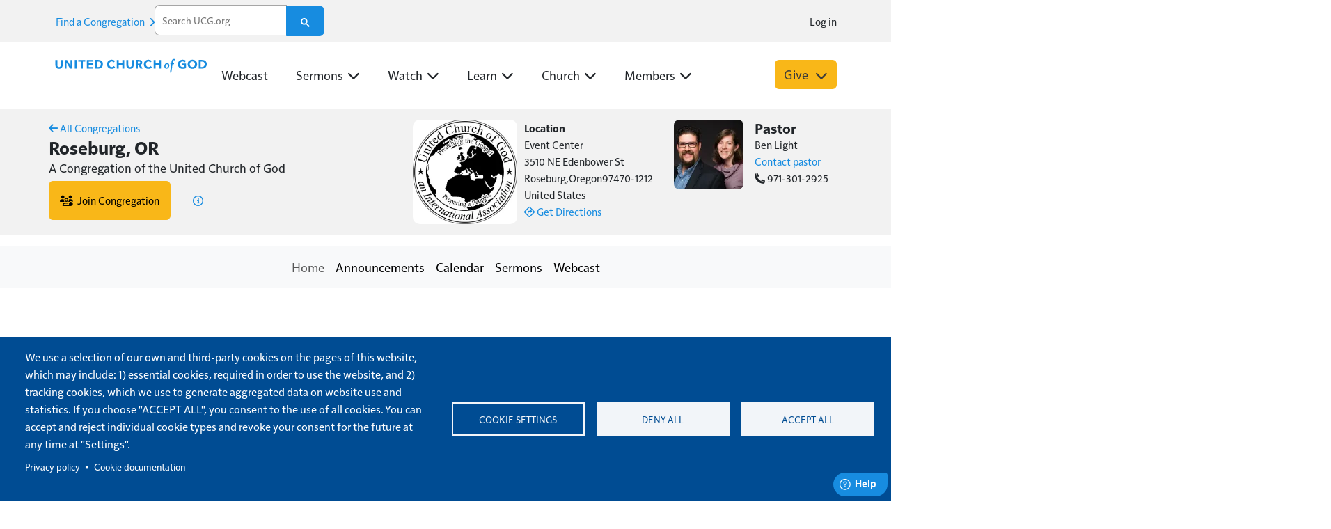

--- FILE ---
content_type: text/html; charset=UTF-8
request_url: https://www.ucg.org/congregations/roseburg-or
body_size: 19519
content:

<!DOCTYPE html>
<html lang="en" dir="ltr" prefix="content: http://purl.org/rss/1.0/modules/content/  dc: http://purl.org/dc/terms/  foaf: http://xmlns.com/foaf/0.1/  og: http://ogp.me/ns#  rdfs: http://www.w3.org/2000/01/rdf-schema#  schema: http://schema.org/  sioc: http://rdfs.org/sioc/ns#  sioct: http://rdfs.org/sioc/types#  skos: http://www.w3.org/2004/02/skos/core#  xsd: http://www.w3.org/2001/XMLSchema# " class="h-100" data-bs-theme="default" lang="en">
  <head>
    <meta charset="utf-8" />
<link href="/libraries/civicrm/core/css/crm-i.css?r=BdklXen_US" rel="stylesheet" />
<meta name="description" content="Welcome to Roseburg, OR! The Roseburg congregation is no longer meeting regularly beginning May 1st, 2024. Please reach out to Pastor, Benjamin Light if you are traveling through the area, or are interested in connecting with members locally." />
<link rel="canonical" href="https://www.ucg.org/congregations/roseburg-or" />
<link rel="image_src" href="" />
<meta property="og:site_name" content="United Church of God" />
<meta property="og:url" content="https://www.ucg.org/congregations/roseburg-or" />
<meta property="og:title" content="Roseburg, OR | United Church of God" />
<meta property="og:description" content="Welcome to Roseburg, OR! The Roseburg congregation is no longer meeting regularly beginning May 1st, 2024. Please reach out to Pastor, Benjamin Light if you are traveling through the area, or are interested in connecting with members locally." />
<meta property="og:image" content="https://www.ucg.org/sites/default/files/public/styles/open_graph/public/image/congregation/roseburg-or-1491328752.jpg.jpeg?h=01adbfa5&amp;itok=qjT5sNHq" />
<meta property="og:image:type" content="image/jpeg" />
<meta property="og:image:width" content="1200" />
<meta property="og:image:height" content="630" />
<meta property="fb:app_id" content="149720061726778" />
<meta name="audience" content="all" />
<meta name="doc_status" content="published" />
<meta name="thumbnail" content="https://www.ucg.org/sites/default/files/public/styles/open_graph/public/image/congregation/roseburg-or-1491328752.jpg.jpeg?h=01adbfa5&amp;itok=qjT5sNHq" />
<meta name="Generator" content="Drupal 11 (https://www.drupal.org); Commerce 3" />
<meta name="MobileOptimized" content="width" />
<meta name="HandheldFriendly" content="true" />
<meta name="viewport" content="width=device-width, initial-scale=1.0" />
<script async defer src="https://cloud.umami.is/script.js" data-website-id="e470d97a-4abd-4b83-b63c-cc0097b0a82c" data-domains="www.ucg.org,edunie.ucg.org,portugues.ucg.org,espanol.ucg.org"></script>
<script async="" src="https://cse.google.com/cse.js?cx=001118821861646546090:nxn4v9oum7a"></script>
<link rel="icon" href="/themes/custom/bot_custom5/images/globe-gold.png" type="image/png" />
<link rel="alternate" hreflang="en" href="https://www.ucg.org/congregations/roseburg-or" />

        <title>Roseburg, OR | United Church of God</title>
        <link rel="stylesheet" href="https://use.typekit.net/gso2nll.css">
        
    <link rel="stylesheet" media="all" href="/sites/default/files/public/css/css_HOLqWR_rfvCC5zyrrMAq4kxmuiBILrWpfL_YCXazlcE.css?delta=0&amp;language=en&amp;theme=bot_custom5&amp;include=[base64]" />
<link rel="stylesheet" media="all" href="/sites/default/files/public/css/css_63W2tyxRUHla5N5dhHxUUBqy76nQIrAU_qjssfl-c3I.css?delta=1&amp;language=en&amp;theme=bot_custom5&amp;include=[base64]" />
<link rel="stylesheet" media="all" href="/sites/default/files/public/css/css_weTdK2FvzEJ3KbL6lRBaU_0z6ZiZXSHiHr23Rgvl9_c.css?delta=2&amp;language=en&amp;theme=bot_custom5&amp;include=[base64]" />

    <script type="application/json" data-drupal-selector="drupal-settings-json">{"path":{"baseUrl":"\/","pathPrefix":"","currentPath":"group\/18581","currentPathIsAdmin":false,"isFront":false,"currentLanguage":"en"},"pluralDelimiter":"\u0003","suppressDeprecationErrors":true,"ajaxPageState":{"libraries":"[base64]","theme":"bot_custom5","theme_token":null},"ajaxTrustedUrl":{"\/site-search":true},"gtag":{"tagId":"G-VCS617110R","consentMode":false,"otherIds":[],"events":[],"additionalConfigInfo":[]},"gtm":{"tagId":null,"settings":{"data_layer":"dataLayer","include_classes":false,"allowlist_classes":"","blocklist_classes":"","include_environment":false,"environment_id":"","environment_token":""},"tagIds":["GTM-WP7DTV8Q"]},"webform":{"dialog":{"options":{"narrow":{"title":"Narrow","width":600},"normal":{"title":"Normal","width":800},"wide":{"title":"Wide","width":1000}},"entity_type":"group","entity_id":"18581"}},"collapsiblock":{"active_pages":false,"slide_speed":200,"cookie_lifetime":null,"switcher_enabled":null,"switcher_class":null},"cookies":{"cookiesjsr":{"config":{"cookie":{"name":"cookiesjsr","expires":31536000000,"domain":"","sameSite":"Lax","secure":false},"library":{"libBasePath":"https:\/\/cdn.jsdelivr.net\/gh\/jfeltkamp\/cookiesjsr@1\/dist","libPath":"https:\/\/cdn.jsdelivr.net\/gh\/jfeltkamp\/cookiesjsr@1\/dist\/cookiesjsr.min.js","scrollLimit":0},"callback":{"method":"post","url":"\/cookies\/consent\/callback.json","headers":[]},"interface":{"openSettingsHash":"#edit-cookie-settings","showDenyAll":true,"denyAllOnLayerClose":false,"settingsAsLink":false,"availableLangs":["en","es","fr","pt-pt","de"],"defaultLang":"en","groupConsent":false,"cookieDocs":true}},"services":{"functional":{"id":"functional","services":[{"key":"functional","type":"functional","name":"Required functional","info":{"value":"\u003Ctable\u003E\r\n\t\u003Cthead\u003E\r\n\t\t\u003Ctr\u003E\r\n\t\t\t\u003Cth width=\u002215%\u0022\u003ECookie name\u003C\/th\u003E\r\n\t\t\t\u003Cth width=\u002215%\u0022\u003EDefault expiration time\u003C\/th\u003E\r\n\t\t\t\u003Cth\u003EDescription\u003C\/th\u003E\r\n\t\t\u003C\/tr\u003E\r\n\t\u003C\/thead\u003E\r\n\t\u003Ctbody\u003E\r\n\t\t\u003Ctr\u003E\r\n\t\t\t\u003Ctd\u003E\u003Ccode dir=\u0022ltr\u0022 translate=\u0022no\u0022\u003ESSESS\u0026lt;ID\u0026gt;\u003C\/code\u003E\u003C\/td\u003E\r\n\t\t\t\u003Ctd\u003E1 month\u003C\/td\u003E\r\n\t\t\t\u003Ctd\u003EIf you are logged in to this website, a session cookie is required to identify and connect your browser to your user account in the server backend of this website.\u003C\/td\u003E\r\n\t\t\u003C\/tr\u003E\r\n\t\t\u003Ctr\u003E\r\n\t\t\t\u003Ctd\u003E\u003Ccode dir=\u0022ltr\u0022 translate=\u0022no\u0022\u003Ecookiesjsr\u003C\/code\u003E\u003C\/td\u003E\r\n\t\t\t\u003Ctd\u003E1 year\u003C\/td\u003E\r\n\t\t\t\u003Ctd\u003EWhen you visited this website for the first time, you were asked for your permission to use several services (including those from third parties) that require data to be saved in your browser (cookies, local storage). Your decisions about each service (allow, deny) are stored in this cookie and are reused each time you visit this website.\u003C\/td\u003E\r\n\t\t\u003C\/tr\u003E\r\n\t\u003C\/tbody\u003E\r\n\u003C\/table\u003E\r\n","format":"full_html"},"uri":"","needConsent":false}],"weight":1},"tracking":{"id":"tracking","services":[{"key":"gtag","type":"tracking","name":"Google Tag Manager","info":{"value":"","format":"full_html"},"uri":"https:\/\/tagmanager.google.com\/","needConsent":true}],"weight":10}},"translation":{"_core":{"default_config_hash":"S5qrJju_o31uC1fwXosZ8Nlja2Wps6Gn0mMCAebY1Zw"},"langcode":"en","bannerText":"We use a selection of our own and third-party cookies on the pages of this website, which may include: 1) essential cookies, required in order to use the website, and 2) tracking cookies, which we use to generate aggregated data on website use and statistics. If you choose \u0022ACCEPT ALL\u0022, you consent to the use of all cookies. You can accept and reject individual cookie types and revoke your consent for the future at any time at \u0022Settings\u0022.","privacyPolicy":"Privacy policy","privacyUri":"\/privacy-policy","imprint":"Imprint","imprintUri":"","cookieDocs":"Cookie documentation","cookieDocsUri":"\/cookies\/documentation","officialWebsite":"Official website","denyAll":"Deny all","alwaysActive":"Always active","settings":"Cookie settings","acceptAll":"Accept all","requiredCookies":"Required cookies","cookieSettings":"Cookie settings","close":"Close","readMore":"Read more","allowed":"Allowed","denied":"Denied","settingsAllServices":"","saveSettings":"Save","default_langcode":"en","disclaimerText":"All cookie information is subject to change by the service providers. We update this information regularly.","disclaimerTextPosition":"above","processorDetailsLabel":"Processor Company Details","processorLabel":"Company","processorWebsiteUrlLabel":"Company Website","processorPrivacyPolicyUrlLabel":"Company Privacy Policy","processorCookiePolicyUrlLabel":"Company Cookie Policy","processorContactLabel":"Data Protection Contact Details","placeholderAcceptAllText":"Accept All Cookies","functional":{"title":"Functional","details":"Cookies are small text files that are placed by your browser on your device in order to store certain information. Using the information that is stored and returned, a website can recognize that you have previously accessed and visited it using the browser on your end device. We use this information to arrange and display the website optimally in accordance with your preferences. Within this process, only the cookie itself is identified on your device. Personal data is only stored following your express consent or where this is absolutely necessary to enable use the service provided by us and accessed by you."},"tracking":{"title":"Tracking cookies","details":"Tracking cookies are used to collect information about your activity on our website pages."}}},"cookiesTexts":{"_core":{"default_config_hash":"S5qrJju_o31uC1fwXosZ8Nlja2Wps6Gn0mMCAebY1Zw"},"langcode":"en","bannerText":"We use a selection of our own and third-party cookies on the pages of this website, which may include: 1) essential cookies, required in order to use the website, and 2) tracking cookies, which we use to generate aggregated data on website use and statistics. If you choose \u0022ACCEPT ALL\u0022, you consent to the use of all cookies. You can accept and reject individual cookie types and revoke your consent for the future at any time at \u0022Settings\u0022.","privacyPolicy":"Privacy policy","privacyUri":"\/node\/2000271","imprint":"Imprint","imprintUri":"","cookieDocs":"Cookie documentation","cookieDocsUri":"\/cookies\/documentation","officialWebsite":"Official website","denyAll":"Deny all","alwaysActive":"Always active","settings":"Cookie settings","acceptAll":"Accept all","requiredCookies":"Required cookies","cookieSettings":"Cookie settings","close":"Close","readMore":"Read more","allowed":"Allowed","denied":"Denied","settingsAllServices":"","saveSettings":"Save","default_langcode":"en","disclaimerText":"All cookie information is subject to change by the service providers. We update this information regularly.","disclaimerTextPosition":"above","processorDetailsLabel":"Processor Company Details","processorLabel":"Company","processorWebsiteUrlLabel":"Company Website","processorPrivacyPolicyUrlLabel":"Company Privacy Policy","processorCookiePolicyUrlLabel":"Company Cookie Policy","processorContactLabel":"Data Protection Contact Details","placeholderAcceptAllText":"Accept All Cookies"},"services":{"functional":{"uuid":"b428be3c-74b7-4bf6-b69d-67024c45a8c7","langcode":"en","status":true,"dependencies":[],"_core":{"default_config_hash":"SQkYKY9U6xYDPAOC32rgkrIzkd688kRsm9g25mWdcvM"},"id":"functional","label":"Required functional","group":"functional","info":{"value":"\u003Ctable\u003E\r\n\t\u003Cthead\u003E\r\n\t\t\u003Ctr\u003E\r\n\t\t\t\u003Cth width=\u002215%\u0022\u003ECookie name\u003C\/th\u003E\r\n\t\t\t\u003Cth width=\u002215%\u0022\u003EDefault expiration time\u003C\/th\u003E\r\n\t\t\t\u003Cth\u003EDescription\u003C\/th\u003E\r\n\t\t\u003C\/tr\u003E\r\n\t\u003C\/thead\u003E\r\n\t\u003Ctbody\u003E\r\n\t\t\u003Ctr\u003E\r\n\t\t\t\u003Ctd\u003E\u003Ccode dir=\u0022ltr\u0022 translate=\u0022no\u0022\u003ESSESS\u0026lt;ID\u0026gt;\u003C\/code\u003E\u003C\/td\u003E\r\n\t\t\t\u003Ctd\u003E1 month\u003C\/td\u003E\r\n\t\t\t\u003Ctd\u003EIf you are logged in to this website, a session cookie is required to identify and connect your browser to your user account in the server backend of this website.\u003C\/td\u003E\r\n\t\t\u003C\/tr\u003E\r\n\t\t\u003Ctr\u003E\r\n\t\t\t\u003Ctd\u003E\u003Ccode dir=\u0022ltr\u0022 translate=\u0022no\u0022\u003Ecookiesjsr\u003C\/code\u003E\u003C\/td\u003E\r\n\t\t\t\u003Ctd\u003E1 year\u003C\/td\u003E\r\n\t\t\t\u003Ctd\u003EWhen you visited this website for the first time, you were asked for your permission to use several services (including those from third parties) that require data to be saved in your browser (cookies, local storage). Your decisions about each service (allow, deny) are stored in this cookie and are reused each time you visit this website.\u003C\/td\u003E\r\n\t\t\u003C\/tr\u003E\r\n\t\u003C\/tbody\u003E\r\n\u003C\/table\u003E\r\n","format":"full_html"},"consentRequired":false,"purpose":"Essential functional cookies to provide general functionality","processor":"","processorContact":"","processorUrl":"","processorPrivacyPolicyUrl":"","processorCookiePolicyUrl":"","placeholderMainText":"This content is blocked because required functional cookies have not been accepted.","placeholderAcceptText":"Only accept required functional cookies."},"gtag":{"uuid":"d95ea4bd-e398-43af-9881-2e663f4fc70b","langcode":"en","status":true,"dependencies":{"enforced":{"module":["cookies_gtag"]}},"_core":{"default_config_hash":"7HPZmYzvSh88UPC5m1t6aIhga2PFF3rTbm4CPqrEJ1I"},"id":"gtag","label":"Google Tag Manager","group":"tracking","info":{"value":"","format":"full_html"},"consentRequired":true,"purpose":"","processor":"","processorContact":"","processorUrl":"https:\/\/tagmanager.google.com\/","processorPrivacyPolicyUrl":"https:\/\/policies.google.com\/privacy","processorCookiePolicyUrl":"","placeholderMainText":"This content is blocked because Google Tag Manager cookies have not been accepted.","placeholderAcceptText":"Only accept Google Tag Manager cookies."}},"groups":{"functional":{"uuid":"4d819a33-1f8d-4003-a107-d92e4b14d851","langcode":"en","status":true,"dependencies":[],"_core":{"default_config_hash":"aHm4Q63Ge97tcktTa_qmUqJMir45iyGY2lEvvqPW68g"},"id":"functional","label":"Functional","weight":1,"title":"Functional","details":"Cookies are small text files that are placed by your browser on your device in order to store certain information. Using the information that is stored and returned, a website can recognize that you have previously accessed and visited it using the browser on your end device. We use this information to arrange and display the website optimally in accordance with your preferences. Within this process, only the cookie itself is identified on your device. Personal data is only stored following your express consent or where this is absolutely necessary to enable use the service provided by us and accessed by you."},"marketing":{"uuid":"b4530e36-4ae5-43f4-8be2-402a37166ed4","langcode":"en","status":true,"dependencies":[],"_core":{"default_config_hash":"JkP6try0AxX_f4RpFEletep5NHSlVB1BbGw0snW4MO8"},"id":"marketing","label":"Marketing","weight":20,"title":"Marketing","details":"Customer communication and marketing tools."},"performance":{"uuid":"ac2937ab-2e96-44cc-884d-4c26613a730b","langcode":"en","status":true,"dependencies":[],"_core":{"default_config_hash":"Jv3uIJviBj7D282Qu1ZpEQwuOEb3lCcDvx-XVHeOJpw"},"id":"performance","label":"Performance","weight":30,"title":"Performance Cookies","details":"Performance cookies collect aggregated information about how our website is used. The purpose of this is to improve its attractiveness, content and functionality. These cookies help us to determine whether, how often and for how long particular sub-pages of our website are accessed and which content users are particularly interested in. Search terms, country, region and (where applicable) the city from which the website is accessed are also recorded, as is the proportion of mobile devices that are used to access the website. We use this information to compile statistical reports that help us tailor the content of our website to your needs and optimize our offer."},"social":{"uuid":"67fb239e-c8b9-4703-9ad2-4eed1ba7160c","langcode":"en","status":true,"dependencies":[],"_core":{"default_config_hash":"w9uS0Ktbh58ffWxW1ue_MKgB_he6iZPMx2Pc6tN4K4o"},"id":"social","label":"Social Plugins","weight":20,"title":"Social Plugins","details":"Social media widgets provide additional content originally published on third party platforms."},"tracking":{"uuid":"87162a0f-8a58-484e-8adb-fe2954779810","langcode":"en","status":true,"dependencies":[],"_core":{"default_config_hash":"_gYDe3qoEc6L5uYR6zhu5V-3ARLlyis9gl1diq7Tnf4"},"id":"tracking","label":"Tracking","weight":10,"title":"Tracking cookies","details":"Tracking cookies are used to collect information about your activity on our website pages."},"video":{"uuid":"fe69718d-2e35-44ac-971a-1c4660682621","langcode":"en","status":true,"dependencies":[],"_core":{"default_config_hash":"w1WnCmP2Xfgx24xbx5u9T27XLF_ZFw5R0MlO-eDDPpQ"},"id":"video","label":"Videos","weight":40,"title":"Video","details":"Video sharing services help to add rich media on the site and increase its visibility."}}},"field_group":{"html_element":{"mode":"address","context":"view","settings":{"classes":"zipzip d-flex","show_empty_fields":false,"id":"","element":"div","show_label":false,"label_element":"h3","label_element_classes":"","attributes":"","effect":"none","speed":"fast"}}},"ckeditor5Premium":{"isMediaInstalled":true},"user":{"uid":0,"permissionsHash":"eec4fe4b9d9514d21af3a8803395323b71c21e560cfd8d7e89402998eabd1bd8"}}</script>
<script src="/sites/default/files/public/js/js_nM30TTqf6-GEkhhQC8eBJuKpUm4RDzsiMuaSidPDQwk.js?scope=header&amp;delta=0&amp;language=en&amp;theme=bot_custom5&amp;include=[base64]"></script>
<script src="/modules/contrib/cookies/js/cookiesjsr.conf.js?v=11.3.1" defer></script>
<script src="https://kit.fontawesome.com/d8743e46ce.js" defer crossorigin="anonymous" data-search-pseudo-elements></script>
<script src="https://use.fontawesome.com/releases/v5.13.1/js/v4-shims.js" defer crossorigin="anonymous" data-search-pseudo-elements></script>
<script src="/modules/contrib/google_tag/js/gtag.js?t9mrrc" type="text/plain" id="cookies_gtag_gtag" data-cookieconsent="gtag"></script>
<script src="/modules/contrib/google_tag/js/gtm.js?t9mrrc" type="text/plain" id="cookies_gtag_gtm" data-cookieconsent="gtag"></script>

  </head>
  <body class="hide-breadcrumb is-ultimenu-canvas is-ultimenu-canvas--hover path-congregations path-roseburg-or path-group ultimenu_no using_cse   d-flex flex-column">
        <a href="#main-content" class="visually-hidden focusable skip-link">
      Skip to main content
    </a>
    <noscript><iframe src="https://www.googletagmanager.com/ns.html?id=GTM-WP7DTV8Q"
                  height="0" width="0" style="display:none;visibility:hidden"></iframe></noscript>

      <div class="dialog-off-canvas-main-canvas d-flex flex-column h-100" data-off-canvas-main-canvas>
    
    <aside class="site-alert">
        <div class="region region-site-alert">
    <div class="views-element-container alert-message-block block block-views block-views-blockalert-messages-site-alert-block" id="block-views-block-alert-messages-site-alert-block">
  
    
      <div data-block="site_alert"><div class="view view-alert-messages view-id-alert_messages view-display-id-site_alert_block js-view-dom-id-88ef11ac9c3a9d541f01e3300311ee409d1542cf7b2001cdbe0c33efb83159fb">
  
    
      
  
          </div>
</div>

  </div>

  </div>

    </aside>
  <header class="above-header">
      <section class="header-top above-header-bar">
      <div class="container-lg px-0">
          <div class="region region-header">
    <div id="block-findacongregation" class="block block-block-content block-block-contentd81fd1b7-f166-495e-870d-5f8eadcd996d">
  
    
      
            <div class="clearfix text-formatted field field--name-body field--type-text-with-summary field--label-hidden field__item"><p><a class="congregation-block-group" href="/congregations">Find a Congregation <i class="fa fa-chevron-right"></i></a></p></div>
      
  </div>
<div class="views-exposed-form bef-exposed-form header-search-bar block block-views block-views-exposed-filter-blocksite-search-page-1" data-drupal-selector="views-exposed-form-site-search-page-1" id="block-exposedformsite-searchpage-1-3">
  
    
      <form data-block="header" action="/site-search" method="get" id="views-exposed-form-site-search-page-1" accept-charset="UTF-8">
  <div class="form--inline clearfix">
  <div class="js-form-item form-item js-form-type-textfield form-type-textfield js-form-item-query form-item-query">
      
        
  <input placeholder="Start your search" data-drupal-selector="edit-query" type="text" id="edit-query" name="query" value="" size="30" maxlength="128" class="form-text form-control" />


        </div>
<div data-drupal-selector="edit-actions" class="form-actions js-form-wrapper form-wrapper" id="edit-actions">
    <input data-drupal-selector="edit-submit-site-search" type="submit" id="edit-submit-site-search" value="Apply" class="button js-form-submit form-submit btn btn-primary" />


    <input data-drupal-selector="edit-reset-site-search" type="submit" id="edit-reset-site-search" name="reset" value="Reset" class="button js-form-submit form-submit btn btn-primary" />

</div>

</div>

</form>

  </div>
<div id="block-bot-custom5-googleprogrammablesearch-3" class="block block-google-cse">
  
    
      <div class="gcse-searchbox-only" data-resultsurl="/search/query" data-queryparametername="keys"></div>
  </div>
<div id="block-portalrightanonymous" class="anon-right block block-blockgroup block-block-groupportal-right-anonymous">
  
    
      <div id="block-cart" class="header-cart block block-commerce-cart">
  
    
      
  </div>
<nav aria-labelledby="block-bot-custom5-account-menu-menu" id="block-bot-custom5-account-menu" class="block block-menu navigation menu--account">
            
  <h5 class="visually-hidden" id="block-bot-custom5-account-menu-menu">Menu du compte de l&#039;utilisateur</h5>
  

        
        <ul data-block="portal_right_anonymous" class="nav navbar-nav">
            <li class="nav-item">
      <a href="/give" class="donate-link nav-link" data-drupal-link-system-path="node/2000234"><i class="fa fa-hand-holding-dollar" aria-hidden="true"></i> <span class="link-text">Donate</span></a>
          </li>
          <li class="nav-item">
      <a href="/user/login?current=/congregations/roseburg-or&amp;destination=/congregations/roseburg-or" class="nav-link" data-drupal-link-system-path="user/login" data-destination-added>Log in</a>
          </li>
  </ul>
  


  </nav>

  </div>

  </div>

      </div>
      
    </section>
    </header>
<header class="container-fluid mainheader header">
  <div class="header-inner header">
    <section class="header-area">
      <div class="container-lg px-0 header-area-inner">
              <div class="main-branding">
            <div class="region region-main-branding">
    <div id="block-bot-custom5-mainlogoen" class="block block-block-content block-block-content517bd465-6828-49ae-be9c-f5ab5e3e5289">
  
    
      
            <div class="clearfix text-formatted field field--name-body field--type-text-with-summary field--label-hidden field__item"><div class="navbar-brand d-flex align-items-center">

    <a href="/" title="Home" rel="home" class="site-logo d-block">
    
<svg id="Layer_2" style="height: 30px" xmlns="http://www.w3.org/2000/svg" viewBox="0 0 288.93 39.39"><defs><style>.cls-1{fill:#178ce0;}</style></defs><g id="Guides"><g id="Avenir"><path class="cls-1" d="M15.75,19.53c0,1.04-.18,1.96-.54,2.77s-.85,1.49-1.47,2.04c-.62.55-1.35.97-2.18,1.26-.83.29-1.72.44-2.65.44s-1.83-.15-2.66-.44c-.83-.29-1.56-.71-2.17-1.26-.62-.55-1.11-1.23-1.46-2.04-.35-.81-.52-1.74-.52-2.77v-10.17h3.66v9.9c0,1,.26,1.83.77,2.49.51.66,1.31.99,2.39.99s1.88-.33,2.4-.99c.52-.66.78-1.49.78-2.49v-9.9h3.66v10.17Z"/><path class="cls-1" d="M19.62,9.36h4.44l6.45,11.22h.06v-11.22h3.51v16.26h-4.44l-6.45-11.25h-.06v11.25h-3.51V9.36Z"/><path class="cls-1" d="M38.64,9.36h3.66v16.26h-3.66V9.36Z"/><path class="cls-1" d="M50.04,12.45h-4.74v-3.09h13.14v3.09h-4.74v13.17h-3.66v-13.17Z"/><path class="cls-1" d="M61.44,9.39h11.22v3h-7.56v3.42h7.17v2.88h-7.17v3.81h7.95v3.12h-11.61V9.39Z"/><path class="cls-1" d="M76.68,9.33h6.15c1.14,0,2.24.14,3.31.42,1.07.28,2.02.74,2.86,1.37.84.63,1.51,1.46,2.01,2.49.5,1.03.75,2.31.75,3.83,0,1.42-.26,2.64-.78,3.67s-1.2,1.87-2.04,2.54c-.84.67-1.81,1.17-2.9,1.49-1.09.32-2.2.48-3.34.48h-6.03V9.33ZM82.26,22.62c.7,0,1.38-.08,2.06-.24.67-.16,1.26-.44,1.79-.83.52-.39.93-.92,1.24-1.58s.47-1.49.47-2.5c0-1.06-.16-1.93-.47-2.6s-.72-1.19-1.23-1.56c-.51-.37-1.1-.63-1.77-.77s-1.36-.21-2.08-.21h-1.92v10.29h1.92Z"/><path class="cls-1" d="M111.78,13.95c-.4-.56-.9-.99-1.48-1.29-.59-.3-1.25-.45-1.96-.45s-1.38.12-1.97.38-1.09.61-1.51,1.06c-.42.46-.75,1.01-.98,1.65-.23.64-.35,1.35-.35,2.13s.12,1.46.35,2.1c.23.64.56,1.19.98,1.65s.92.83,1.5,1.09c.58.27,1.23.41,1.95.41,1.54,0,2.77-.64,3.69-1.92l2.88,2.19c-.66.9-1.52,1.64-2.56,2.22-1.05.58-2.43.87-4.12.87-1.32,0-2.51-.21-3.57-.62s-1.97-.99-2.73-1.74c-.76-.75-1.35-1.65-1.75-2.71-.41-1.06-.62-2.24-.62-3.54s.23-2.48.69-3.52c.46-1.05,1.08-1.94,1.88-2.67.79-.73,1.73-1.29,2.82-1.7,1.09-.4,2.27-.6,3.52-.6s2.37.22,3.45.66c1.08.44,1.98,1.12,2.7,2.04l-2.79,2.31Z"/><path class="cls-1" d="M117.96,9.39h3.66v6.39h6.69v-6.39h3.66v16.23h-3.66v-6.84h-6.69v6.84h-3.66V9.39Z"/><path class="cls-1" d="M149.67,19.53c0,1.04-.18,1.96-.54,2.77s-.85,1.49-1.47,2.04c-.62.55-1.35.97-2.18,1.26-.83.29-1.72.44-2.65.44s-1.83-.15-2.66-.44c-.83-.29-1.56-.71-2.17-1.26-.62-.55-1.11-1.23-1.46-2.04-.35-.81-.52-1.74-.52-2.77v-10.17h3.66v9.9c0,1,.26,1.83.77,2.49.51.66,1.31.99,2.39.99s1.88-.33,2.4-.99c.52-.66.78-1.49.78-2.49v-9.9h3.66v10.17Z"/><path class="cls-1" d="M153.87,9.33h5.91c.84,0,1.63.09,2.37.26.74.17,1.4.45,1.96.84.57.39,1.02.9,1.35,1.52s.5,1.38.5,2.28c0,1.18-.3,2.16-.9,2.93-.6.77-1.35,1.3-2.25,1.58l3.87,6.88h-4.32l-3.24-6.33h-1.59v6.33h-3.66V9.33ZM159.39,16.5c.34,0,.69-.03,1.04-.09.35-.06.66-.17.93-.33.27-.16.49-.38.66-.67.17-.29.26-.67.26-1.12,0-.38-.08-.7-.23-.95s-.35-.45-.6-.6c-.25-.15-.54-.26-.85-.32-.32-.06-.64-.09-.96-.09h-2.1v4.17h1.86Z"/><path class="cls-1" d="M181.14,13.95c-.4-.56-.9-.99-1.48-1.29-.59-.3-1.25-.45-1.96-.45s-1.38.12-1.97.38-1.09.61-1.51,1.06c-.42.46-.75,1.01-.98,1.65-.23.64-.35,1.35-.35,2.13s.12,1.46.35,2.1c.23.64.56,1.19.98,1.65s.92.83,1.5,1.09c.58.27,1.23.41,1.95.41,1.54,0,2.77-.64,3.69-1.92l2.88,2.19c-.66.9-1.52,1.64-2.56,2.22-1.05.58-2.43.87-4.12.87-1.32,0-2.51-.21-3.57-.62s-1.97-.99-2.73-1.74c-.76-.75-1.35-1.65-1.75-2.71-.41-1.06-.62-2.24-.62-3.54s.23-2.48.69-3.52c.46-1.05,1.08-1.94,1.88-2.67.79-.73,1.73-1.29,2.82-1.7,1.09-.4,2.27-.6,3.52-.6s2.37.22,3.45.66c1.08.44,1.98,1.12,2.7,2.04l-2.79,2.31Z"/><path class="cls-1" d="M187.32,9.39h3.66v6.39h6.69v-6.39h3.66v16.23h-3.66v-6.84h-6.69v6.84h-3.66V9.39Z"/><path class="cls-1" d="M213.03,15.15c2.3,0,3.98,2.14,3.98,4.62,0,3.29-2.38,6.1-5.49,6.1-2.22,0-3.98-2.12-3.98-4.67,0-3.27,2.4-6.05,5.49-6.05ZM214.72,20.03c0-1.46-.79-2.66-1.99-2.66-1.51,0-2.89,1.63-2.89,3.63,0,1.46.79,2.68,1.99,2.68,1.51,0,2.89-1.66,2.89-3.65Z"/><path class="cls-1" d="M220.42,17.52h-1.2c-.25,0-.41-.23-.38-.49l.18-1.15c.03-.28.25-.49.49-.49h1.2l.46-3.17c.46-3.17,2.3-4.75,4.73-4.75,1.25,0,2.17.61,2.53,1.02.13.15.13.41,0,.59l-.69,1.07c-.13.2-.33.28-.56.13-.31-.23-.92-.51-1.46-.51-1,0-1.79.74-2.04,2.45l-.46,3.17h2.43c.23,0,.41.2.36.49l-.15,1.15c-.05.25-.26.49-.51.49h-2.4l-2.12,15.27c-.03.26-.28.49-.51.49h-1.63c-.23,0-.38-.23-.36-.49l2.12-15.27Z"/><path class="cls-1" d="M248.58,24.66c-.9.44-1.88.78-2.93,1.02-1.06.24-2.23.36-3.5.36s-2.56-.21-3.67-.63c-1.11-.42-2.06-1.01-2.84-1.77s-1.4-1.67-1.84-2.71c-.44-1.05-.66-2.21-.66-3.5s.22-2.48.67-3.52c.45-1.05,1.07-1.94,1.87-2.67.8-.73,1.74-1.29,2.83-1.7s2.26-.6,3.52-.6c1.4,0,2.63.19,3.71.56,1.08.37,2,.9,2.75,1.6l-2.54,2.79c-.42-.52-.98-.93-1.69-1.23-.71-.3-1.44-.45-2.2-.45s-1.47.13-2.08.39c-.61.26-1.12.62-1.54,1.08s-.74,1.01-.96,1.65c-.22.64-.33,1.34-.33,2.1s.12,1.5.36,2.15c.24.65.58,1.21,1.04,1.68.45.47.99.83,1.63,1.09.64.26,1.35.39,2.13.39,1,0,1.89-.15,2.67-.45v-3.33h-3.3v-2.82h6.9v8.52Z"/><path class="cls-1" d="M251.58,17.43c0-1.3.23-2.48.69-3.52.46-1.05,1.08-1.94,1.88-2.67.79-.73,1.73-1.29,2.82-1.7,1.09-.4,2.26-.6,3.53-.6s2.46.2,3.55.6c1.09.4,2.04.96,2.83,1.7.8.73,1.43,1.62,1.89,2.67.46,1.05.69,2.22.69,3.52s-.23,2.42-.69,3.48c-.46,1.06-1.09,1.97-1.89,2.73s-1.75,1.35-2.83,1.77c-1.09.42-2.28.63-3.55.63s-2.44-.21-3.53-.63c-1.09-.42-2.03-1.01-2.82-1.77s-1.42-1.67-1.88-2.73c-.46-1.06-.69-2.22-.69-3.48ZM255.54,17.43c0,1.62.45,2.9,1.36,3.84s2.11,1.41,3.59,1.41,2.7-.47,3.61-1.41,1.37-2.22,1.37-3.84c0-.76-.12-1.46-.36-2.1-.24-.64-.58-1.19-1-1.65s-.96-.82-1.58-1.08c-.62-.26-1.3-.39-2.04-.39s-1.42.13-2.03.39c-.61.26-1.13.62-1.56,1.08-.43.46-.76,1.01-1,1.65-.24.64-.36,1.34-.36,2.1Z"/><path class="cls-1" d="M272.52,9.33h6.15c1.14,0,2.25.14,3.32.42,1.07.28,2.02.74,2.87,1.37.84.63,1.51,1.46,2.01,2.49.5,1.03.75,2.31.75,3.83,0,1.42-.26,2.64-.78,3.67-.52,1.02-1.2,1.87-2.04,2.54-.84.67-1.8,1.17-2.89,1.49-1.09.32-2.21.48-3.35.48h-6.03V9.33ZM278.1,22.62c.7,0,1.38-.08,2.05-.24.67-.16,1.26-.44,1.79-.83.52-.39.93-.92,1.25-1.58.31-.66.46-1.49.46-2.5,0-1.06-.16-1.93-.46-2.6-.31-.67-.72-1.19-1.23-1.56s-1.1-.63-1.77-.77c-.67-.14-1.37-.21-2.08-.21h-1.92v10.29h1.92Z"/></g></g></svg>
  </a>

</div></div>
      
  </div>

  </div>

        </div>
                    <div class="is-ultimenu-canvas-off mega-menu">
            <div class="region region-mega-menu">
    <nav aria-labelledby="block-bot-custom5-mainmenuen-menu" id="block-bot-custom5-mainmenuen" class="block block-menu navigation menu--main-menu-en">
            
  <h5 class="visually-hidden" id="block-bot-custom5-mainmenuen-menu">Main Menu EN</h5>
  

        
            <ul data-block="mega_menu" class="navbar-nav mr-auto">
                

          
  
    

    <li class="nav-item">
          <a href="/watch/webcast" class="nav-item nav-link webcast-button" data-drupal-link-system-path="node/2000010">Webcast</a>
      </li>

            

          
  
    

    <li class="nav-item dropdown sermons-li">
          <a href="/sermons" class="nav-item nav-link  dropdown-toggle  sermons-button" role="button" data-bs-toggle="dropdown" aria-expanded="false" title="Expand menu Sermons">
        Sermons
        <i class="fa fa-chevron-down"></i>
      </a>
      
                  <ul class="dropdown-menu">
                

          
  
    

    <li class="nav-item">
          <a href="/sermons/search" class="dropdown-item search-all-sermons-button" data-drupal-link-system-path="sermons/search">Search All Sermons</a>
      </li>

            

          
  
    

    <li class="nav-item">
          <a href="/sermons/featured" class="dropdown-item featured-sermons-button">Featured Sermons</a>
      </li>

            

          
  
    

    <li class="nav-item">
          <a href="/sermons/sermon-series" class="dropdown-item sermon-series-button">Sermon Series</a>
      </li>

        </ul>
  
      </li>

            

          
  
    

    <li class="nav-item dropdown watch-li">
          <a href="/watch" class="nav-item nav-link  dropdown-toggle  watch-button" role="button" data-bs-toggle="dropdown" aria-expanded="false" title="Expand menu Watch">
        Watch
        <i class="fa fa-chevron-down"></i>
      </a>
      
                  <ul class="dropdown-menu">
                

          
  
    

    <li class="nav-item">
          <a href="/watch/beyond-today/biblical-worldview" class="dropdown-item a-biblical-worldview-button">A Biblical Worldview</a>
      </li>

            

          
  
    

    <li class="nav-item">
          <a href="/beyond-today" class="dropdown-item beyond-today-television-program-button">Beyond Today Television Program</a>
      </li>

            

          
  
    

    <li class="nav-item">
          <a href="/beyond-today-app" class="dropdown-item get-the-app-button">Get the App</a>
      </li>

            

          
  
    

    <li class="nav-item">
          <a href="/members/kids/jelly" class="dropdown-item jelly-button">Jelly</a>
      </li>

            

          
  
    

    <li class="nav-item">
          <a href="/watch/magnified" class="dropdown-item magnified-button">Magnified</a>
      </li>

            

          
  
    

    <li class="nav-item">
          <a href="/watch/shorts" class="dropdown-item ucg-shorts-button">UCG Shorts</a>
      </li>

            

          
  
    

    <li class="nav-item">
          <a href="/learn/bible-study-tools/bible-study-video-series" class="dropdown-item video-bible-studies-button">Video Bible Studies</a>
      </li>

            

          
  
    

    <li class="nav-item">
          <a href="/webcast" class="dropdown-item webcast-button">Webcast</a>
      </li>

            

          
  
    

    <li class="nav-item">
          <a href="/watch/all" class="dropdown-item view-all-videos-button">View All Videos</a>
      </li>

        </ul>
  
      </li>

            

          
  
    

    <li class="nav-item dropdown learn-li">
          <a href="/learn" class="nav-item nav-link  dropdown-toggle  learn-button" role="button" data-bs-toggle="dropdown" aria-expanded="false" title="Expand menu Learn">
        Learn
        <i class="fa fa-chevron-down"></i>
      </a>
      
                  <ul class="dropdown-menu">
                

          
  
    

    <li class="nav-item">
          <a href="/learn/bible-questions-and-answers" class="dropdown-item bible-q--a-button">Bible Q &amp; A</a>
      </li>

            

          
  
    

    <li class="nav-item">
          <a href="/learn/12-lesson-online-bible-study-course" class="dropdown-item bible-study-course-button">Bible Study Course</a>
      </li>

            

          
  
    

    <li class="nav-item">
          <a href="/learn/bible-study-tools" class="dropdown-item bible-study-tools-button">Bible Study Tools</a>
      </li>

            

          
  
    

    <li class="nav-item">
          <a href="/beyond-today/magazine" class="dropdown-item beyond-today-magazine-button">Beyond Today Magazine</a>
      </li>

            

          
  
    

    <li class="nav-item">
          <a href="/learn/bible-study-tools/bible-commentary" class="dropdown-item bible-commentary-button">Bible Commentary</a>
      </li>

            

          
  
    

    <li class="nav-item">
          <a href="/learn/bible-study-tools/bible-study-aids" class="dropdown-item bible-study-aids-booklets-button" data-drupal-link-system-path="node/2009090">Bible Study Aids (Booklets)</a>
      </li>

            

          
  
    

    <li class="nav-item">
          <a href="/learn/bible-study-tools/family-study-guides" class="dropdown-item family-study-guides-button">Family Study Guides</a>
      </li>

            

          
  
    

    <li class="nav-item">
          <a href="/learn/ucg-radio" class="dropdown-item ucg-radio-button">UCG Radio</a>
      </li>

            

          
  
    

    <li class="nav-item">
          <a href="/learn/bible-study-tools/teen-bible-study-guides" class="dropdown-item teen-bible-study-guides-button">Teen Bible Study Guides</a>
      </li>

            

          
  
    

    <li class="nav-item">
          <a href="/learn/study-by-topic" class="dropdown-item study-by-topic-button">Study By Topic</a>
      </li>

            

          
  
    

    <li class="nav-item">
          <a href="/learn/blogs" class="dropdown-item blogs-button">Blogs</a>
      </li>

            

          
  
    

    <li class="nav-item">
          <a href="/learn/all" class="dropdown-item view-all-articles-button">View All Articles</a>
      </li>

        </ul>
  
      </li>

            

          
  
    

    <li class="nav-item dropdown church-li">
          <a href="/church" class="nav-item nav-link  dropdown-toggle  church-button" role="button" data-bs-toggle="dropdown" aria-expanded="false" title="Expand menu Church">
        Church
        <i class="fa fa-chevron-down"></i>
      </a>
      
                  <ul class="dropdown-menu">
                

          
  
    

    <li class="nav-item">
          <a href="/new-to-united-church-of-god" class="dropdown-item im-new-button">I&#039;m New</a>
      </li>

            

          
  
    

    <li class="nav-item">
          <a href="/congregations" class="dropdown-item congregations-button" data-drupal-link-system-path="congregations">Congregations</a>
      </li>

            

          
  
    

    <li class="nav-item">
          <a href="/webcast" class="dropdown-item webcast-button">Webcast</a>
      </li>

            

          
  
    

    <li class="nav-item">
          <a href="/church/about-united-church-god" class="dropdown-item about-us-button">About Us</a>
      </li>

            

          
  
    

    <li class="nav-item">
          <a href="/fundamental-beliefs-of-the-united-church-of-god" class="dropdown-item fundamental-beliefs-button" data-drupal-link-system-path="node/218351">Fundamental Beliefs</a>
      </li>

            

          
  
    

    <li class="nav-item">
          <a href="/church/council-of-elders" class="dropdown-item council-of-elders-button">Council of Elders</a>
      </li>

            

          
  
    

    <li class="nav-item">
          <a href="/contact-us" class="dropdown-item contact-button">Contact</a>
      </li>

        </ul>
  
      </li>

            

          
  
    

    <li class="nav-item dropdown members-li">
          <a href="/members" class="nav-item nav-link  dropdown-toggle  members-button" role="button" data-bs-toggle="dropdown" aria-expanded="false" title="Expand menu Members">
        Members
        <i class="fa fa-chevron-down"></i>
      </a>
      
                  <ul class="dropdown-menu">
                

          
  
    

    <li class="nav-item">
          <a href="/members/united-news" class="dropdown-item united-news-button">United News</a>
      </li>

            

          
  
    

    <li class="nav-item">
          <a href="/winter-family-weekend-1" class="dropdown-item winter-family-weekend-button">Winter Family Weekend</a>
      </li>

            

          
  
    

    <li class="nav-item">
          <a href="/give/good-works" class="dropdown-item good-works-button" data-drupal-link-system-path="give/good-works">Good Works</a>
      </li>

            

          
  
    

    <li class="nav-item">
          <a href="/members/calendar" class="dropdown-item events-calendar-button" data-drupal-link-system-path="members/calendar">Events Calendar</a>
      </li>

            

          
  
    

    <li class="nav-item">
          <a href="/study-papers" class="dropdown-item study-paper-button" data-drupal-link-system-path="node/240876">Study Paper</a>
      </li>

            

          
  
    

    <li class="nav-item">
          <a href="/members/feast-of-tabernacles" class="dropdown-item feast-of-tabernacles-button" data-drupal-link-system-path="node/2000023">Feast of Tabernacles</a>
      </li>

            

          
  
    

    <li class="nav-item">
          <a href="/holy-day-calendar" class="dropdown-item holy-day-calendar-button">Holy Day Calendar</a>
      </li>

            

          
  
    

    <li class="nav-item">
          <a href="/members/hymnal" class="dropdown-item hymnal-button">Hymnal</a>
      </li>

            

          
  
    

    <li class="nav-item">
          <a href="/members/abc" class="dropdown-item ambassador-bible-college-button">Ambassador Bible College</a>
      </li>

            

          
  
    

    <li class="nav-item">
          <a href="/members/compass-check" class="dropdown-item compass-check-button">Compass Check</a>
      </li>

            

          
  
    

    <li class="nav-item">
          <a href="/members/uyc" class="dropdown-item united-youth-camps-button">United Youth Camps</a>
      </li>

            

          
  
    

    <li class="nav-item">
          <a href="/members/young-adults" class="dropdown-item united-young-adults-button">United Young Adults</a>
      </li>

            

          
  
    

    <li class="nav-item">
          <a href="/kids" class="dropdown-item kids-button" data-drupal-link-system-path="node/2000007">Kids</a>
      </li>

            

          
  
    

    <li class="nav-item">
          <a href="/members/kids#jelly" class="dropdown-item jelly-button">Jelly</a>
      </li>

            

          
  
    

    <li class="nav-item">
          <a href="/members/kids#poly-coly-toly" class="dropdown-item poly-col-y-toly-button">Poly Col y Toly</a>
      </li>

            

          
  
    

    <li class="nav-item">
          <a href="/members/resources" class="dropdown-item view-all-resources-button">View All Resources</a>
      </li>

        </ul>
  
      </li>

            

          
  
    

    <li class="nav-item dropdown give-li">
          <a href="/give" class="nav-item nav-link  dropdown-toggle  give-button" role="button" data-bs-toggle="dropdown" aria-expanded="false" title="Expand menu Give">
        Give
        <i class="fa fa-chevron-down"></i>
      </a>
      
                  <ul class="dropdown-menu">
                

          
  
    

    <li class="nav-item">
          <a href="/give?donate=" class="dropdown-item donate-button" data-drupal-link-query="{&quot;donate&quot;:&quot;&quot;}">Donate</a>
      </li>

            

          
  
    

    <li class="nav-item">
          <a href="/good-works" class="dropdown-item good-works-button" data-drupal-link-system-path="node/2000005">Good Works</a>
      </li>

            

          
  
    

    <li class="nav-item">
          <a href="/planned-giving" class="dropdown-item planned-giving-button">Planned Giving</a>
      </li>

        </ul>
  
      </li>

        </ul>
  



  </nav>
<div id="block-bot-custom5-mainmenutoggler" class="block block-block-content block-block-content35bacfe5-96b7-4569-8c1b-1219d7989ac9">
  
    
      
            <div class="clearfix text-formatted field field--name-body field--type-text-with-summary field--label-hidden field__item"><button class="btn btn-default main-menu-toggle"><span class="navbar-toggler-override bars"></span></button></div>
      
  </div>

  </div>

        </div>
            </div>
    </section>
  </div>
  

</header>
<section>
      <div class="breadcrumb-container container-not-lg">
        <div class="container-lg breadcrumb-inner px-0">
          <div class="region region-breadcrumb">
    <div id="block-bot-custom5-breadcrumbs" class="py-3 block block-system block-system-breadcrumb-block">
  
    
        <nav aria-label="breadcrumb">
    <h2 id="system-breadcrumb" class="visually-hidden">Breadcrumb</h2>
    <ol class="breadcrumb">
          <li class="breadcrumb-item">
                  <a href="/">UCG.org</a>
              </li>
          <li class="breadcrumb-item">
                  <a href="/congregations">Congregations</a>
              </li>
          <li class="breadcrumb-item">
                  Roseburg, OR
              </li>
        </ol>
  </nav>

  </div>
<div class="views-element-container congregation-title-org block block-views block-views-blockcongregation-views-block-3" id="block-views-block-congregation-views-block-3">
  
    
      <div><div class="congegation-pastor view view-congregation-views view-id-congregation_views view-display-id-block_3 js-view-dom-id-5102dfb8653da1cb666014d7a0ebd7c099494ad3770f8ebd97ffbc4f62cab4bd">
  
    
      <div class="view-header">
      <a href="/congregations"><i class="fa-solid fa-arrow-left"></i> All Congregations</a>
    </div>
      
      <div class="view-content">
          <div><div class="views-field views-field-label"><h3 class="field-content mb-1">Roseburg, OR</h3></div><div class="views-field views-field-nothing-unfiltered"><span class="field-content"><div class="display-8 mb-2">A Congregation of the United Church of God</div>
<div class="d-flex action-buttons">
<a href="/webform/join_congregation?congregation=18581" class="webform-dialog webform-dialog-narrow btn btn-secondary"><i class="fa-regular fa-users-medical mr-1"></i>&nbsp; Join Congregation</a>
<!-- Button trigger modal -->
<a type="button" class="btn btn-link" data-bs-toggle="modal" data-bs-target="#joinInfoModal"><i class="fa-regular fa-circle-info"></i></a>


<!-- Modal -->
<div class="modal fade" id="joinInfoModal" tabindex="-1" aria-labelledby="joinInfoModalLabel" aria-hidden="true">
  <div class="modal-dialog">
    <div class="modal-content">
      <div class="modal-header">
        <h1 class="modal-title fs-5" id="exampleModalLabel">Why Join the Congregation?</h1>
        <button type="button" class="btn-close" data-bs-dismiss="modal" aria-label="Close"></button>
      </div>
      <div class="modal-body">
        <p>Ready to dive into the heart of our community?</p>

<ul><li>
	<p><strong>Join us as a Local Member:</strong> Become an integral part of our congregation! Fill out the form, and our local pastor or administrator will review your application. </p>
	</li>
	<li>
	<p>As an official member, you'll enjoy exclusive access to events, deeper connections, and a sense of belonging.</p>
	</li>
</ul>
      </div>
      <div class="modal-footer">
        <button type="button" class="btn btn-secondary" data-bs-dismiss="modal">Close</button>
      </div>
    </div>
  </div>
</div> 
</div></span></div><div class="views-field views-field-nothing-unfiltered-1"><span class="field-content"><button class="d-sm-none mobile-cong-address" type="button" data-bs-toggle="collapse" data-bs-target=".multi-collapse" aria-expanded="false" aria-controls="block-views-block-congregation-views-block-1 block-views-block-congregation-views-block-2"><span class="expand-address">Expand Address and Pastor Location&nbsp;&nbsp;<i class="fa-solid fa-angle-down"></i></span> <span class="collapse-address">Collapse Address and Pastor Location&nbsp;&nbsp;<i class="fa-solid fa-angle-up"></i></button></span></div></div>

    </div>
  
          </div>
</div>

  </div>
<div class="views-element-container congregation-address collapse multi-collapse toggle block block-views block-views-blockcongregation-views-block-1" id="block-views-block-congregation-views-block-1">
  
    
      <div><div class="congregation-location view view-congregation-views view-id-congregation_views view-display-id-block_1 js-view-dom-id-df950b25e83e3713263e6c1fa426baf665c735c12cdd5547f48e57e581143ef9">
  
    
      
      <div class="view-content">
          <div class="d-grid views-row"><div class="views-field views-field-field-featured-image"><div class="field-content">  <img loading="lazy" src="/sites/default/files/public/styles/medium/public/image/congregation/roseburg-or-1491328752.jpg.webp?itok=TzuZVX0q" width="220" height="220" alt="UCG seal" typeof="foaf:Image" class="img-fluid image-style-medium" />


</div></div><div class="views-field views-field-rendered-entity"><span class="field-content"><strong>Location</strong>
<article class="civicrm-entity civicrm-entity--type-civicrm-address civicrm-entity--view-mode-address">
  
            <div class="field field--name-name field--type-string field--label-hidden field__item">Event Center</div>
      
            <div class="field field--name-street-address field--type-string field--label-hidden field__item">3510 NE Edenbower St</div>
      
<div class="d-flex gap-1">
    
            <div class="field field--name-city field--type-string field--label-hidden field__item">Roseburg</div>
      
            <div class="field field--name-state-province-id field--type-entity-reference field--label-hidden field__item">Oregon</div>
      
<div class="zipzip d-flex">
    
            <div class="field field--name-postal-code field--type-string field--label-hidden field__item">97470</div>
      
            <div class="field field--name-postal-code-suffix field--type-string field--label-hidden field__item">1212</div>
      
  </div>
  </div>
            <div class="field field--name-country-id field--type-entity-reference field--label-hidden field__item">United States</div>
      
</article>
</span></div><div class="views-field views-field-nothing-unfiltered"><span class="field-content"><a href="https://google.com/maps/dir/?api=1&amp;destination=3510%20NE%20Edenbower%20St%2CRoseburg%2COregon%2B97470" class="text-primary " target="_blank"><i class="fa-regular fa-diamond-turn-right"></i> Get Directions</a>
</span></div></div>

    </div>
  
          </div>
</div>

  </div>
<div class="views-element-container pastor-address collapse multi-collapse toggle block block-views block-views-blockcongregation-views-block-2" id="block-views-block-congregation-views-block-2">
  
    
      <div><div class="congegation-pastor view view-congregation-views view-id-congregation_views view-display-id-block_2 js-view-dom-id-7a7767f1645bb9455fd0a14d4cd847c82fba1c3f728df2de431a2a5805b1f1ca">
  
    
      
      <div class="view-content">
          <div class="views-row"><div class="views-field views-field-nothing-unfiltered"><span class="field-content"><div class="media d-flex">
  <div class="flex-shrink-0">
  <a href="/user/808/contact" target="_blank">  <img loading="lazy" src="/sites/default/files/public/styles/thumbnail/public/pastors/light-ben-shannon.jpg.webp?h=199d8c1f&amp;itok=LhLdISt4" width="100" height="100" alt="Ben and Shannon Light" title="Ben and Shannon Light" typeof="foaf:Image" class="img-fluid image-style-thumbnail" />


</a>
  </div>
  <div class="media-body flex-grow-1 ms-3">
    <h4 class="mt-0 mb-0">Pastor</h4>
Ben Light <br />
<a href="/api/congregation/pastor?congregation=18581" class="webform-dialog webform-dialog-normal buttons text-link">Contact pastor</a>
  <div class="view view-cong-pastor-phone view-id-cong_pastor_phone view-display-id-default js-view-dom-id-bc2fdcfa359f0714f447029f595c691518a866e217c84c47a0c57e5bd0e316a5">
  
    
      
      <div class="view-content">
          <div class="views-row"><span class="views-field views-field-phone"><span class="field-content"><a href="tel:+19713012925" class="text-dark"><i class="fa-duotone fa-phone"></i> 971-301-2925</a>
</span></span></div>

    </div>
  
          </div>

  </div>
</div>
</span></div></div>

    </div>
  
          </div>
</div>

  </div>

  </div>

        </div>
      </div>
    </section>
<section class="content-above-container">
      <div class="region region-content-above">
    <div data-drupal-messages-fallback class="hidden"></div>

  </div>

</section>
<main role="main">
  <a id="main-content" tabindex="-1"></a>
  
  
  

  <div class="container-fluid m-0 p-0">
    <div class="row g-0">
      
      
      <div class="order-2 order-lg-2 col-12">

                <div class="region region-content">
    <div class="views-element-container py-3 display-9 block block-views block-views-blockcongregation-views-block-4" id="block-views-block-congregation-views-block-4">
  
    
      <div><div class="congegation-pastor view view-congregation-views view-id-congregation_views view-display-id-block_4 js-view-dom-id-1df5a65025fbf8e868d05ce13b88f13b9427dcc36d53129d736ddd7aa7c15697">
  
    
      
      <div class="view-content">
          <div><div class="views-field views-field-nothing-unfiltered"><span class="field-content"><nav aria-labelledby="block-menu-block-congregation-nav-menu-menu" class="bg-white px-3 px-sm-3 navbar navbar-expand-lg navbar-light bg-light block block-menu navigation menu--congregation-nav-menu" id="block-menu-block-congregation-nav-menu">
            
  <h5 class="visually-hidden" id="block-menu-block-congregation-nav-menu-menu">Congregation Nav Menu</h5>
  <button class="navbar-toggler" type="button" data-bs-toggle="collapse" data-bs-target="#navbarNav" aria-controls="navbarNav" aria-expanded="false" aria-label="Toggle navigation">
      <span class="navbar-toggler-icon"></span>
    </button>
    <div class="collapse navbar-collapse justify-content-center" id="navbarNav">

        
        <ul class="nav navbar-nav">
            <li class="nav-item">
      <a href="/group/18581" class="nav-link">Home</a>
          </li>
          <li class="nav-item">
      <a href="/group/18581/announcements" class="nav-link text-black">Announcements</a>
          </li>
          <li class="nav-item">
      <a href="/group/18581/calendar" class="nav-link text-black">Calendar</a>
          </li>
<li class="nav-item">
      <a href="/sermons/search?gid=18581&sort_by=field_date&f%5B0%5D=gid%3A18581" class="nav-link text-black">Sermons</a>
          </li>
          <li class="nav-item">
      <a href="/group/18581/webcast" class="nav-link text-black">Webcast</a>
          </li>
          
  </ul></div>
  


  </nav></span></div></div>

    </div>
  
          </div>
</div>

  </div>
<div id="block-bot-custom5-content" class="block block-system block-system-main-block">
  
    
      <div class="group group--full group--congregation">

    
        

    <div>
        
      <div><div class="cap-off container-sm bottom-padding---standard top-padding---standard text-off-text clearfix bs-1col paragraph paragraph--type-text paragraph--view-mode-default">
  
  <div class="clearfix bs-region bs-region--main">
          <article  class="position-relative body-text">
        
            <h1 class="text-align-center">Welcome to Roseburg, OR!</h1>
<div class="text-align-center">
<p>The Roseburg congregation is no longer meeting regularly beginning May 1st, 2024. Please reach out to Pastor, Benjamin Light if you are traveling through the area, or are interested in connecting with members locally.</p>
</div>
      
  
    </article>


  </div>
</div>

</div>
      <div><div class="cap-off container-sm bottom-padding---standard top-padding---standard text-off-text clearfix bs-1col paragraph paragraph--type-text paragraph--view-mode-default">
  
  <div class="clearfix bs-region bs-region--main">
          <article  class="position-relative body-text">
        
            <p>We observe the&nbsp;<a href="https://www.ucg.org/bible-study-tools/booklets/sunset-to-sunset-gods-sabbath-rest" target="_blank" rel="nofollow">seventh-day Sabbath</a>&nbsp;and&nbsp;<a href="https://www.ucg.org/bible-study-tools/booklets/gods-holy-day-plan-the-promise-of-hope-for-all-mankind" target="_blank" rel="nofollow">God's Holy Days</a>&nbsp;as revealed in the Bible. We are part of the spiritual body of&nbsp;Jesus Christ&nbsp;and a congregation within the United Church of God. We strive to practice authentic Christianity as recorded in the Book of Acts. We are committed to creating a positive, dynamic and nurturing environment based solely on the Bible.&nbsp;Our heartfelt desire is to worship God in spirit and in truth (John:4:23-24). Our doors are open, our Bibles are open, and our hearts are open to receive His instruction. I look forward to meeting you in person or you can&nbsp;contact us.</p>
      
  
    </article>


  </div>
</div>

</div>
      <div>



	<div class="paragraph paragraph--type--from-library paragraph--view-mode--default paragraph--id--2007340">
		<div class="paragraph__column"> 		
      <div><div class="bg-color-light-gray cap-off container-sm bottom-padding---standard top-padding---standard text-off-text clearfix bs-1col paragraph paragraph--type-text paragraph--view-mode-default">
  
  <div class="clearfix bs-region bs-region--main">
          <article  class="position-relative body-text">
        
            <h2 class="text-primary">Proclaiming God's Message</h2><p>We are also driven to proclaim God’s message of hope and repentance to the nations. So we share His love and truth passionately, seeking to teach all the things Christ commanded. We are a part of an International association of over 430 congregations around the world dedicated to preaching and teaching the Gospel of Jesus Christ and the Kingdom of God in all the world. We want to be known to all by our care, concern and love.</p>
      
  
    </article>


  </div>
</div>

</div>
  
	</div>
</div>
</div>
      <div>



	<div class="paragraph paragraph--type--from-library paragraph--view-mode--default paragraph--id--2007341">
		<div class="paragraph__column"> 		
      <div><div class="clearfix bs-1col-stacked paragraph paragraph--type-background-image-callout paragraph--view-mode-default">
  

    <div class="background-callout-content  col-sm-12 col-md-4 bs-region bs-region--top">
        
      <h2 class="text-white"><p>Friendly and Enthusiastic</p></h2>
      
  


            <div class="clearfix text-formatted field field--name-field-body field--type-text-long field--label-hidden field__item"><p>We are a friendly, enthusiastic congregation that strives to follow the example of Jesus Christ. What’s most important to God is most important to us. It's about loving relationships - first with God the Father and Jesus Christ and also with each other. Loving God, sharing His truth and loving people like you, is a simple way to say what we’re all about.</p></div>
      
  </div>
  
    <div class="callout-background-image">
    
            <div class="field field--name-field-media field--type-entity-reference field--label-hidden field__item"><div class="media media--type-image media--view-mode-cinemascope-21-9">
  
      
            <div class="field field--name-field-media-image field--type-image field--label-hidden field__item">    <picture>
                  <source srcset="/sites/default/files/public/styles/fp_cinemascope_1920x823/public/petr-vysohlid-9fqwGqGLUxc-unsplash.jpg.webp?h=2de6c254&amp;itok=0OcGF8q1 1x, /sites/default/files/public/styles/fp_cinemascope_1920x823_2x/public/petr-vysohlid-9fqwGqGLUxc-unsplash.jpg.webp?h=2de6c254&amp;itok=oS7wowLm 2x" media="(min-width: 1200px)" type="image/webp" width="1920" height="823"/>
              <source srcset="/sites/default/files/public/styles/fp_cinemascope_1200x515/public/petr-vysohlid-9fqwGqGLUxc-unsplash.jpg.webp?h=2de6c254&amp;itok=cnVtl7TI 1x, /sites/default/files/public/styles/fp_cinemascope_1200x515_2x/public/petr-vysohlid-9fqwGqGLUxc-unsplash.jpg.webp?h=2de6c254&amp;itok=jDT51to4 2x" media="(max-width: 1199.98px)" type="image/webp" width="1200" height="515"/>
              <source srcset="/sites/default/files/public/styles/fp_cinemascope_992x425/public/petr-vysohlid-9fqwGqGLUxc-unsplash.jpg.webp?h=2de6c254&amp;itok=rnrAmCKU 1x, /sites/default/files/public/styles/fp_cinemascope_992x425_2x/public/petr-vysohlid-9fqwGqGLUxc-unsplash.jpg.webp?h=2de6c254&amp;itok=3K9ZplcU 2x" media="(max-width: 991.98px)" type="image/webp" width="992" height="425"/>
              <source srcset="/sites/default/files/public/styles/fp_cinemascope_768x329/public/petr-vysohlid-9fqwGqGLUxc-unsplash.jpg.webp?h=2de6c254&amp;itok=FIIxB_Vj 1x, /sites/default/files/public/styles/fp_cinemascope_768x329_2x/public/petr-vysohlid-9fqwGqGLUxc-unsplash.jpg.webp?h=2de6c254&amp;itok=V5y__7p5 2x" media="(max-width: 767.98px)" type="image/webp" width="768" height="329"/>
                  <img loading="eager" width="768" height="329" src="/sites/default/files/public/styles/fp_cinemascope_768x329/public/petr-vysohlid-9fqwGqGLUxc-unsplash.jpg.webp?h=2de6c254&amp;itok=FIIxB_Vj" alt="Ocean view at sunset" typeof="foaf:Image" class="img-fluid" />

  </picture>

</div>
      
  </div>
</div>
      
  </div>
  
  
</div>

</div>
  
	</div>
</div>
</div>
      <div>



	<div class="paragraph paragraph--type--from-library paragraph--view-mode--default paragraph--id--2007342">
		<div class="paragraph__column"> 		
      <div><div class="bg-color-dark-blue-gradient cap-off container-sm bottom-padding---standard top-padding---standard text-white-text clearfix bs-1col paragraph paragraph--type-text paragraph--view-mode-default">
  
  <div class="clearfix bs-region bs-region--main">
          <article  class="position-relative body-text">
        
            <h1>Visit Us Soon!</h1><p>I hope and pray you will enjoy our site, check out our biblical teachings, and get to know us. You can learn a lot about our church by spending some time browsing our site, yet, there’s nothing like visiting in person to learn more about the United Church of God. I hope you will come be our guest, and experience our church firsthand. I look forward to meeting you when you do. Until then, may God richly bless you.</p>
      
  
    </article>


  </div>
</div>

</div>
  
	</div>
</div>
</div>
  
    </div>

</div>

  </div>

  </div>

      </div>
          </div>
  </div>

</main>
<section class="footer-above-container">
      <div class="region region-footer-above">
    <div id="block-ucgfooterbrandingcallout" class="branding-block block block-block-content block-block-contentdaae7658-7642-4ca6-a812-35994ab48f22">
  
    
      
      <div><div class="cap-off container-md bottom-padding---0 top-padding---0 text-off-text clearfix bs-1col paragraph paragraph--type-text paragraph--view-mode-default">
  
  <div class="clearfix bs-region bs-region--main">
          <article  class="position-relative body-text">
        
            <div class="text-center banner-content-div">
    <p>
        <img src="/sites/default/files/public/nomark-1C-whiteyellow%406x.png">
    </p>
    <h3 class="m-4">
        <strong class="text-secondary">Jesus Christ</strong> is the Way, the Truth and the Life. We follow Him by preaching His message, caring for His disciples and serving others as He served.
    </h3>
</div>
<div class="row mb-4 callout-row-custom">
    <div class="col-sm-4 text-center mb-4">
        <a class="btn btn-secondary w-100 text-decoration-none" href="/node/2000001" data-entity-type="node" data-entity-uuid="f6c3055d-bcab-4270-9418-180476263f78" data-entity-substitution="canonical">See what we're about</a>
    </div>
    <div class="col-sm-4 text-center mb-4">
        <a class="btn btn-outline-secondary w-100 text-secondary text-decoration-none" href="/congregations">Find a congregation</a>
    </div>
    <div class="col-sm-4 text-center mb-4">
        <a class="btn btn-outline-secondary w-100 text-secondary text-decoration-none" href="/beyond-today">Watch Beyond Today</a>
    </div>

</div>

<style>
body #block-ucgfooterbrandingcallout .text-center img {max-width: 382px}
.regfox-thermometer-wrapper.regfox-thermometer-waitlist {background: transparent;}

.path-general-conference-of-elders .hero-header .hero-header-container > .field--name-field-media:after {background-color:transparent}



.path-general-conference-of-elders .hero-header-container .media--blazy img {max-width:700px}





@media all and (max-width: 768px){

body .view-feast-banner .feast-banner {height: auto!important; min-height: 500px;}

}



.reg_status_bg_Full {background-color: rgb(214, 33, 38)}

@media (min-width: 944px) {

    body.ultimenu_no .region-mega-menu .navbar-nav .nav-item.dropdown:hover .dropdown-menu {

     background: var(--bg-color-light-gray);

     left: 0;

     padding: 2em;

display: block;

   -moz-column-count: 3;

        -moz-column-gap: 20px;

        -webkit-column-count: 3;

        -webkit-column-gap: 20px;

        column-count: 3;

        column-gap: 20px;

width: 100%;

}

.region-mega-menu .nav-item.dropdown {

position: static;

}

}



.view-camp-front-end-info-group- img {border-radius: 10px;}



body.path-group .region-breadcrumb .pastor-address .views-row {    grid-template-columns: fit-content(250px) auto; }

body.path-group .region-breadcrumb .congegation-pastor .views-field-phone {white-space: nowrap;}



body.path-group .region-breadcrumb .congegation-pastor .views-field-nothing-unfiltered img {border-radius: 8px}

section.footer-accessibility {display:none}



@media all and (max-width: 943px){

.path-feast-of-tabernacles .paragraph--type-calendar-card {min-width: 140px}

}



.path-group.path-feast .region-breadcrumb {display: flex;}

@media all and (min-width: 996px){

.path-group.path-feast .region-breadcrumb {padding-left: 0!important; padding-right: 0!important;}

}



.bg-style-dark {background-color: rgba(0,0,0,0.3)}

.bg-style-darker {background-color: rgba(0,0,0,0.5)}

@media all and (max-width: 768px){

.feast-reg-actions {display: flex; flex-direction: column;}

.feast-reg-actions a {margin:0; margin-bottom: 10px}

}

.feast-list-inner .badge  {z-index: 7}

.feast-reg-actions a.webform-dialog {margin-right: 0}

@media all and (max-width: 768px){

.feast-list-inner .badge {position: relative; top: 2em; z-index: 7;}

.view-feast-directory h3 {text-align: center;}

}



.view-id-404_page {background-image: url('https://www.ucg.org/sites/default/files/public/styles/fp_widescreen_768x432/public/braden-collum-149vt6evNQQ-unsplash.jpg.webp'); background-size: cover; background-position: center center;}



.view-id-404_page  .view-empty {background-color: rgba(0,0,0,0.4);}

.views-bootstrap-more-like-this-mlt-media  h2 a:hover {color: var(--primary)!important}

.bg-color-blue-gradient:after {display: block;}





.path-general-conference-of-elders .hero-header .hero-header-container > .field--name-field-media:after {background-color:transparent}

.path-general-conference-of-elders .hero-header-container .media--blazy img {max-width:700px}





@media all and (max-width: 768px){



body .view-feast-banner .feast-banner {height: auto!important; min-height: 500px;}

}



.view-homepage-featured-boxes .field--name-field-summary {display: none}



.view-camp-front-end-info-group- .flex-column {text-align: center;}

body .paragraph--type--header-banner.bg-color-white .paragraph__column:after {background: #fff;}



.feast-reg-status-badge {  

  background: #333;

  max-width: 60%;

  overflow: hidden;

}

.feast-reg-status-badge.badge.reg_status_bg_Waitlist {

    background-color:rgb(240, 165, 60);

    color: #fff;

}

.feast-reg-status-badge.badge.reg_status_bg_Open {

    background-color:rgb(0, 128, 0);

    color: #fff;

}

.feast-reg-status-badge.badge.reg_status_bg_Closed {

    background-color:rgb(147, 0, 0);

    color: #fff;

}

.feast-reg-status-badge.badge.reg_status_bg_Not {

    background-color:rgba(0, 0, 0, 0.5);

    color: #fff;

}

.feast-list-inner .badge {

    display: inline-block;

}

@media all and (min-width: 768px) {

   .feast-list-inner .badge {

        position: absolute; 

        top: 4px; 

        left: 4px;

   }

}

.block-views-exposed-filter-blocksermons-page-1 .form-wrapper.card {

    order: 4;

    width: 100%;

}



@media (min-width: 768px) {

   #block-mycongregation .mx-md-0 {

       margin-left: .5rem!important

    }

}



@media (max-width: 800px) {

    .path-sermons .views-exposed-form .form-type-select {

        position: static;

        flex: 1 50%;

        margin-top: 1em !important;

    }

}

@media (max-width: 800px) {

.path-sermons .form-item-sort-by {order: 2;}

    #views-exposed-form-sermons-page-1 .form--inline {

        display: flex;

        flex-wrap: wrap;

        justify-content: end;

    }

feast-reg-actions a.webform-dialog {margin-right: 0}

@media all and (max-width: 768px){

.feast-list-inner .badge {position: relative; top: 2em; z-index: 7;}

.view-feast-directory h3 {text-align: center;}

}









.views-bootstrap-more-like-this-mlt-media  h2 a:hover {color: var(--primary)!important}

.bg-color-blue-gradient:after {display: block;}



.view-homepage-featured-boxes .field--name-field-summary {display: none}

.view-camp-front-end-info-group- .flex-column {text-align: center;}



.feast-reg-status-badge {  

  background: #333;

  max-width: 60%;

  overflow: hidden;

}

.feast-reg-status-badge.badge.reg_status_bg_Waitlist {

    background-color:rgb(240, 165, 60);

    color: #fff;

}

.feast-reg-status-badge.badge.reg_status_bg_Open {

    background-color:rgb(0, 128, 0);

    color: #fff;

}

.feast-reg-status-badge.badge.reg_status_bg_Closed {

    background-color:rgb(147, 0, 0);

    color: #fff;

}

.feast-reg-status-badge.badge.reg_status_bg_Not {

    background-color:rgba(0, 0, 0, 0.5);

    color: #fff;

}

.feast-list-inner .badge {

    display: inline-block;

}

@media all and (min-width: 768px) {

   .feast-list-inner .badge {

        position: absolute; 

        top: 4px; 

        left: 4px;

   }

}

.block-views-exposed-filter-blocksermons-page-1 .form-wrapper.card {

    order: 4;

    width: 100%;

}



@media (min-width: 768px) {

   #block-mycongregation .mx-md-0 {

       margin-left: .5rem!important

    }

}



@media (max-width: 800px) {

    .path-sermons .views-exposed-form .form-type-select {

        position: static;

        flex: 1 50%;

        margin-top: 1em !important;

    }

}

@media (max-width: 800px) {

.path-sermons .form-item-sort-by {order: 2;}

    #views-exposed-form-sermons-page-1 .form--inline {

        display: flex;

        flex-wrap: wrap;

        justify-content: end;

    }

}

.path-announcements .article-content table {    overflow: auto; display: block; }

html[data-bs-theme=dark] body img {
    filter: brightness(1) contrast(1) grayscale(0%)!important;
}
</style>
      
  
    </article>


            <div class="field field--name-field-media field--type-entity-reference field--label-hidden field__item"><div class="media media--type-image media--view-mode-widescreen-16-9">
  
      
            <div class="field field--name-field-media-image field--type-image field--label-hidden field__item">    <picture>
                  <source srcset="/sites/default/files/public/styles/fp_widescreen_1200x675/public/calloutBanner.jpg.webp?h=4a7d1ed4&amp;itok=mrzmdI5x 1x, /sites/default/files/public/styles/fp_widescreen_1920x1080_2x/public/calloutBanner.jpg.webp?h=4a7d1ed4&amp;itok=g_DO-iAm 2x" media="(min-width: 1200px)" type="image/webp" width="1200" height="675"/>
              <source srcset="/sites/default/files/public/styles/fp_widescreen_1200x675/public/calloutBanner.jpg.webp?h=4a7d1ed4&amp;itok=mrzmdI5x 1x, /sites/default/files/public/styles/fp_widescreen_1200x675_2x/public/calloutBanner.jpg.webp?h=4a7d1ed4&amp;itok=CLyqT3Ao 2x" media="(max-width: 1199.98px)" type="image/webp" width="1200" height="675"/>
              <source srcset="/sites/default/files/public/styles/fp_widescreen_992x558/public/calloutBanner.jpg.webp?h=4a7d1ed4&amp;itok=gbpjRcXs 1x, /sites/default/files/public/styles/fp_widescreen_992x558_2x/public/calloutBanner.jpg.webp?h=4a7d1ed4&amp;itok=OZw0I_jN 2x" media="(max-width: 991.98px)" type="image/webp" width="992" height="558"/>
              <source srcset="/sites/default/files/public/styles/fp_widescreen_768x432/public/calloutBanner.jpg.webp?h=4a7d1ed4&amp;itok=eeiuFw_t 1x, /sites/default/files/public/styles/fp_widescreen_768x432_2x/public/calloutBanner.jpg.webp?h=4a7d1ed4&amp;itok=V0nPzmYY 2x" media="(max-width: 767.98px)" type="image/webp" width="768" height="432"/>
                  <img loading="eager" width="768" height="432" src="/sites/default/files/public/styles/fp_widescreen_768x432/public/calloutBanner.jpg.webp?h=4a7d1ed4&amp;itok=eeiuFw_t" alt="Woman reading bible in a field" typeof="foaf:Image" class="img-fluid" />

  </picture>

</div>
      
  </div>
</div>
      
  </div>
</div>

</div>
  
  </div>

  </div>

</section>

<footer id="footer">

  <section class="footer-container">
      <div class="region region-footer">
    <nav aria-labelledby="block-languages-menu" id="block-languages" class="footer-col-menu block block-menu navigation menu--languages">
      
  <h5 id="block-languages-menu">Languages</h5>
  

        
        <ul data-block="footer" class="nav navbar-nav">
            <li class="nav-item">
      <a href="/" title="Arabic" class="nav-link" data-drupal-link-system-path="&lt;front&gt;">لغة العربية</a>
          </li>
          <li class="nav-item">
      <a href="https://www.ucghk.org/" title="Chinese" class="nav-link">中国</a>
          </li>
          <li class="nav-item">
      <a href="https://www.ucg.org.za/af" class="nav-link">Afrikaans</a>
          </li>
          <li class="nav-item">
      <a href="https://www.gutenachrichten.org/" class="nav-link">Deutsch</a>
          </li>
          <li class="nav-item">
      <a href="/eastern-european-languages" class="nav-link" data-drupal-link-system-path="node/218691">Eastern European</a>
          </li>
          <li class="nav-item">
      <a href="/" class="nav-link" data-drupal-link-system-path="&lt;front&gt;">English</a>
          </li>
          <li class="nav-item">
      <a href="https://espanol.ucg.org/" class="nav-link">Español</a>
          </li>
          <li class="nav-item">
      <a href="https://edunie.ucg.org/" class="nav-link">Français</a>
          </li>
          <li class="nav-item">
      <a href="https://verenigdekerkvangod.org/" class="nav-link">Nederlands</a>
          </li>
          <li class="nav-item">
      <a href="https://portugues.ucg.org/" class="nav-link">Português</a>
          </li>
          <li class="nav-item">
      <a href="https://ru.ucg.org/" title="Russian" class="nav-link">Русский</a>
          </li>
          <li class="nav-item">
      <a href="/svenska-language" title="Swedish" class="nav-link" data-drupal-link-system-path="node/218696">Svenska</a>
          </li>
  </ul>
  


  </nav>
<nav aria-labelledby="block-bot-custom5-internationaloffices-menu" id="block-bot-custom5-internationaloffices" class="footer-col-menu block block-menu navigation menu--international-offices">
      
  <h5 id="block-bot-custom5-internationaloffices-menu">International Offices</h5>
  

        
        <ul data-block="footer" class="nav navbar-nav">
            <li class="nav-item">
      <a href="https://www.ucg.org.au/" class="nav-link">Australia</a>
          </li>
          <li class="nav-item">
      <a href="https://www.ucg.org.uk/" class="nav-link">British Isles</a>
          </li>
          <li class="nav-item">
      <a href="https://www.ucg.ca/" class="nav-link">Canada</a>
          </li>
          <li class="nav-item">
      <a href="https://caribbean.ucg.org/" class="nav-link">Caribbean</a>
          </li>
          <li class="nav-item">
      <a href="https://edunie.ucg.org/" class="nav-link">France</a>
          </li>
          <li class="nav-item">
      <a href="https://www.gutenachrichten.org/" class="nav-link">Germany</a>
          </li>
          <li class="nav-item">
      <a href="https://ucghk.org/" class="nav-link">Hong Kong</a>
          </li>
          <li class="nav-item">
      <a href="https://www.ucgitaly.org/" target="_blank" class="nav-link">Italy</a>
          </li>
          <li class="nav-item">
      <a href="https://espanol.ucg.org/" class="nav-link">Latin America</a>
          </li>
          <li class="nav-item">
      <a href="https://ucgmyanmar.org" class="nav-link">Myanmar</a>
          </li>
          <li class="nav-item">
      <a href="https://verenigdekerkvangod.org/" class="nav-link">Netherlands</a>
          </li>
          <li class="nav-item">
      <a href="http://www.ucg.org.nz/" class="nav-link">New Zealand</a>
          </li>
          <li class="nav-item">
      <a href="https://ucg.org.ng/" class="nav-link">Nigeria</a>
          </li>
          <li class="nav-item">
      <a href="https://www.ucg.org.ph/" class="nav-link">Philippines</a>
          </li>
          <li class="nav-item">
      <a href="https://www.ucg.org.za/" class="nav-link">South Africa</a>
          </li>
  </ul>
  


  </nav>
<nav aria-labelledby="block-footerfinduson-menu" id="block-footerfinduson" class="block block-menu navigation menu--social">
      
  <h5 id="block-footerfinduson-menu">Find Us On</h5>
  

        
        <ul data-block="footer" class="nav navbar-nav">
            <li class="nav-item">
      <a href="https://channelstore.roku.com/details/10061/beyond-today-television" class="nav-link"><i class="fa fa-tv" aria-hidden="true"></i> <span class="link-text">Beyond Today Roku App</span></a>
          </li>
          <li class="nav-item">
      <a href="https://channelstore.roku.com/details/39789/united-church-of-god" class="nav-link"><i class="fa fa-tv" aria-hidden="true"></i> <span class="link-text">United Church of God Roku App</span></a>
          </li>
          <li class="nav-item">
      <a href="https://www.facebook.com/UnitedChurchofGod" title="Facebook" class="nav-link"><i class="fa fa-brands fa-facebook" aria-hidden="true"></i> <span class="link-text">UCG on Facebook</span></a>
          </li>
          <li class="nav-item">
      <a href="https://twitter.com/ucgia" title="Formerly Twitter" class="nav-link"><i class="fab fa-square-x-twitter" aria-hidden="true"></i> <span class="link-text">UCG on X.com</span></a>
          </li>
          <li class="nav-item">
      <a href="https://www.youtube.com/@BeyondTodayTV" title="Beyond Today YouTube" class="nav-link"><i class="fa fa-brands fa-youtube" aria-hidden="true"></i> <span class="link-text">Beyond Today on YouTube</span></a>
          </li>
          <li class="nav-item">
      <a href="/learn/ucg-radio" class="nav-link" data-drupal-link-system-path="node/2001549"><i class="fa fa-radio" aria-hidden="true"></i> <span class="link-text">UCG Radio</span></a>
          </li>
          <li class="nav-item">
      <a href="/follow-us" class="nav-link" data-drupal-link-system-path="node/2000366"><i class="fa fa-ellipsis" aria-hidden="true"></i> <span class="link-text">Show More</span></a>
          </li>
  </ul>
  


  </nav>
<nav aria-labelledby="block-supportus-menu" id="block-supportus" class="social-menu block block-menu navigation menu--support-us">
      
  <h5 id="block-supportus-menu">Support</h5>
  

        
        <ul data-block="footer" class="nav navbar-nav">
            <li class="nav-item">
      <a href="/subscribe-email-updates" class="nav-link" data-drupal-link-system-path="node/2000367"><i class="fa fa-envelope" aria-hidden="true"></i> <span class="link-text">Get email updates</span></a>
          </li>
          <li class="nav-item">
      <a href="/give" class="nav-link" data-drupal-link-system-path="node/2000234"><i class="fa fa-heart" aria-hidden="true"></i> <span class="link-text">Donate</span></a>
          </li>
          <li class="nav-item">
      <a href="/contact-us" class="nav-link" data-drupal-link-system-path="node/2000306"><i class="fa fa-phone" aria-hidden="true"></i> <span class="link-text">Contact</span></a>
          </li>
          <li class="nav-item">
      <a href="/church/about-united-church-god" class="nav-link" data-drupal-link-system-path="node/2000274"><i class="fa fa-globe" aria-hidden="true"></i> <span class="link-text">About</span></a>
          </li>
          <li class="nav-item">
      <a href="/learn/update-address" class="nav-link" data-drupal-link-system-path="node/2010437"><i class="fa-regular fa-house" aria-hidden="true"></i> <span class="link-text">Update Address</span></a>
          </li>
          <li class="nav-item">
      <a href="/help" class="nav-link" data-drupal-link-system-path="node/2000346"><i class="fa fa-question-circle" aria-hidden="true"></i> <span class="link-text">Help</span></a>
          </li>
          <li class="nav-item">
      <a href="#edit-cookie-settings" title="Edit cookie settings" class="nav-link"><i class="fa fa-cookie-bite" aria-hidden="true"></i> <span class="link-text">Cookie settings</span></a>
          </li>
          <li class="nav-item">
      <a href="/" class="themeToggle nav-link" data-drupal-link-system-path="&lt;front&gt;"><i class="fa fa-moon" aria-hidden="true"></i> <span class="link-text">Dark/Light Theme</span></a>
          </li>
          <li class="nav-item">
      <a href="/forget-me" class="nav-link" data-drupal-link-system-path="node/2005352"><i class="fa-regular fa-eraser" aria-hidden="true"></i> <span class="link-text">Forget Me</span></a>
          </li>
  </ul>
  


  </nav>
<div id="block-cookies-consent" class="block block-cookies block-cookies-ui-block">
  
    
        
<div id="cookiesjsr"></div>

  </div>

  </div>

  </section>
  
    <section class="footer-below-container">
      <div class="region region-footer-below">
    <div id="block-copyrightinformation" class="text-center block block-block-content block-block-content67adcf8d-480a-4e98-85de-e82f955fbd6c">
  
    
      
            <div class="clearfix text-formatted field field--name-body field--type-text-with-summary field--label-hidden field__item"><p><a href="/">United Church of God</a> is a 501(c)3 organization. <a href="/privacy-policy">Privacy Policy</a> <a href="/legal">Terms of Use</a></p></div>
      
  </div>
<div id="block-correspondencefooter" class="text-center float-start block block-block-content block-block-contentcced5625-7bed-4e52-b608-71543262bd0f">
  
    
      
            <div class="clearfix text-formatted field field--name-body field--type-text-with-summary field--label-hidden field__item"><p>All correspondence and questions should be sent to <a href="mailto:info@ucg.org" rel="nofollow">info@ucg.org</a>. Send inquiries regarding the operation of this website to <a href="mailto:webmaster@ucg.org" rel="nofollow">webmaster@ucg.org</a>.</p></div>
      
  </div>
<div id="block-bot-custom5-customstyles" class="custom-styles block block-block-content block-block-content686d2af6-065a-4141-8fd0-8fdc9d19bdca">
  
    
      
            <div class="clearfix text-formatted field field--name-body field--type-text-with-summary field--label-hidden field__item"><style>

</style></div>
      
  </div>
<div id="block-bot-custom5-freshworksjs" class="block block-block-content block-block-contenta3faa229-f138-4ca8-b037-0ef8a3b2b493">
  
    
      
            <div class="clearfix text-formatted field field--name-body field--type-text-with-summary field--label-hidden field__item"><script>
	window.fwSettings={
	'widget_id':157000001223
	};
	!function(){if("function"!=typeof window.FreshworksWidget){var n=function(){n.q.push(arguments)};n.q=[],window.FreshworksWidget=n}}() 
</script>
<script type='text/javascript' src='https://widget.freshworks.com/widgets/157000001223.js' async defer></script>
<script type='text/javascript'>
 const pageURL = window.location;
  FreshworksWidget('identify', 'ticketForm', {
  custom_fields: { 
     cf_url: pageURL.href 
  }
}, {
  formId: 157000001223 // Ticket Form ID
});
</script></div>
      
  </div>
<div id="block-bot-custom5-logosreftagger" class="block block-block-content block-block-content0b04c052-ab80-449c-a65c-180407468b39">
  
    
      
            <div class="clearfix text-formatted field field--name-body field--type-text-with-summary field--label-hidden field__item"><script>
var refTagger = {
  settings: {
    bibleVersion: 'NKJV'
  }
}; 

(function(d, t) {
  var n=d.querySelector('[nonce]');
  refTagger.settings.nonce = n && (n.nonce||n.getAttribute('nonce'));
  var g = d.createElement(t), s = d.getElementsByTagName(t)[0];
  g.src = 'https://api.reftagger.com/v2/RefTagger.js';
  g.nonce = refTagger.settings.nonce;
  s.parentNode.insertBefore(g, s);
}(document, 'script'));
</script></div>
      
  </div>
<div id="block-bot-custom5-thememodal" class="block block-block-content block-block-content151099b0-2876-4265-a1ef-d171b9cbf85b">
  
    
      
            <div class="clearfix text-formatted field field--name-body field--type-text-with-summary field--label-hidden field__item"><div class="modal" id="themeToggleModal" tabindex="-1">
                <div class="modal-dialog">
                    <div class="modal-content">
                    <div class="modal-header">
                        <h5 class="modal-title">Theme Settings</h5>
                        <button type="button" class="btn-close" data-bs-dismiss="modal" aria-label="Close"></button>
                    </div>
                    <div class="modal-body">
                        <p>Loading...</p>
                    </div>
                    
                    </div>
                </div>
                </div></div>
      
  </div>

  </div>

  </section>
</footer>


  </div>

    
    <script src="/core/assets/vendor/jquery/jquery.min.js?v=4.0.0-rc.1"></script>
<script src="/sites/default/files/public/js/js_AFGkjPC4AWj7nrS8sx93Cz6KRLITIFBzewOkLvQHWLA.js?scope=footer&amp;delta=1&amp;language=en&amp;theme=bot_custom5&amp;include=[base64]"></script>
<script src="https://cdn.jsdelivr.net/npm/js-cookie@3.0.5/dist/js.cookie.min.js"></script>
<script src="/modules/contrib/collapsiblock/theme/dist/collapsiblock.js?t9mrrc" type="module"></script>
<script src="https://cdn.jsdelivr.net/gh/jfeltkamp/cookiesjsr@1/dist/cookiesjsr-preloader.min.js" defer></script>
<script src="/sites/default/files/public/js/js_cW1xuTHz8VUjkWt7EPgaAf3I3a5KRYDC6rp9XzQTQLg.js?scope=footer&amp;delta=5&amp;language=en&amp;theme=bot_custom5&amp;include=[base64]"></script>
<script src="/modules/custom/general_fixes/js/track-allow-deny-all.js?v=1.1.1" defer></script>
<script src="/modules/contrib/google_tag/js/gtag.ajax.js?t9mrrc" type="text/plain" id="cookies_gtag_gtag_ajax" data-cookieconsent="gtag"></script>
<script src="/sites/default/files/public/js/js_KjG8ZEkMDhHsQF9hTrpoZyIYSOf2e-YgD5hZopH5LAw.js?scope=footer&amp;delta=8&amp;language=en&amp;theme=bot_custom5&amp;include=[base64]"></script>

  </body>
</html>


--- FILE ---
content_type: text/css
request_url: https://www.ucg.org/sites/default/files/public/css/css_weTdK2FvzEJ3KbL6lRBaU_0z6ZiZXSHiHr23Rgvl9_c.css?delta=2&language=en&theme=bot_custom5&include=eJxlkFFuxCAMRC-Uha-eBznEYUkcjBin3e3pS3arJlJ_BuaNNUYQwBZyWTiaNh8BNzctFrhMobuQREeSYWQzboEfVcFTmLN0C5-4cDtiVYM1qh9-JPDVvwtusKfkkq7JxgAlxslCpUapX-7wf_B2wj5pIe4w3f4VRxWhijyKxtVHbdyRrpnhf88FzR3TfeMR-6JtI8nfPMxCyR_ietUaaKHHcHnK1PZK4k7i9lL3UTLuPA2Q3Be-dMATxtv7Dz4zf8G_1G067cI_4EiPOg
body_size: 933
content:
/* @license GPL-2.0-or-later https://www.drupal.org/licensing/faq */
.view-id-youth_lesson_slides{visibility:visible;}.slide-wrapper .activity-teaser{max-width:80%;align-content:center;margin:auto;background:teal;padding:2em;}.ye-slide-kid  .slide-wrapper{width:100%;height:100vh;}body #drupal-modal .checkout-pane-bt-subscription-checkbox .js-form-item-bt-subscription-checkbox-receive-bt-subscription{padding-left:2.5em;}.crm-profile-name-name_and_address .crm-form-text{font-size:15px;padding:5px;border-radius:3px;vertical-align:middle;max-width:100%;background-image:none;border:1px solid #999;}.crm-container .crm-marker{color:#8a1f11;font-weight:bold;margin-right:5px;}.path-changement-dadresse.path-node #block-bot-custom5-breadcrumbs .breadcrumb-item:last-child{font-size:0;}.path-changement-dadresse.path-node #block-bot-custom5-breadcrumbs .breadcrumb-item:last-child:after{content:"Changement d'Adresse";font-size:15px;}.path-changement-dadresse.path-node #block-bot-custom5-breadcrumbs .breadcrumb-item:last-child:before{font-size:15px;}[lang="fr"] .congregation-map > .view-filters:before{content:"Trouver une congrégation";}[lang="fr"] .congregation-map > .view-filters .form--inline fieldset .origin-address-autocomplete:before{content:"depuis";}[lang="fr"] .congregation-map .form--inline .form-actions .button{font-size:0;width:100px;}[lang="fr"] .congregation-map .form--inline .form-actions{position:relative;}[lang="fr"] .congregation-map .form--inline .form-actions:after{content:"Recherche";font-size:15px;position:absolute;left:0;top:12px;pointer-events:none;width:100px;text-align:center;}


--- FILE ---
content_type: text/css
request_url: https://ka-p.fontawesome.com/assets/d8743e46ce/133406898/custom-icons.css?token=d8743e46ce
body_size: 1946
content:
@charset "utf-8";.fak.fa-regular-calendar-day-circle-plus,.fa-kit.fa-regular-calendar-day-circle-plus{--fa:"î€‚";--fa--fa:"î€‚î€‚"}.fak.fa-solid-signal-stream-lock,.fa-kit.fa-solid-signal-stream-lock{--fa:"î€€";--fa--fa:"î€€î€€"}.fak.fa-solid-users-shield,.fa-kit.fa-solid-users-shield{--fa:"î€";--fa--fa:"î€î€"}.fak,.fa-kit{-webkit-font-smoothing:antialiased;-moz-osx-font-smoothing:grayscale;display:var(--fa-display,inline-block);font-variant:normal;text-rendering:auto;font-family:Font Awesome Kit;font-style:normal;font-weight:400;line-height:1}.fak:before,.fa-kit:before{content:var(--fa)}@font-face{font-family:Font Awesome Kit;font-style:normal;font-display:block;src:url([data-uri])format("woff2")}

--- FILE ---
content_type: application/javascript
request_url: https://www.ucg.org/modules/custom/general_fixes/js/track-allow-deny-all.js?v=1.1.1
body_size: 721
content:
(function ($, Drupal, once) {
  Drupal.behaviors.general_fixes_cookie_banner_tracking = {
    attach: function (context, settings) {
      if (once('general_fixes_cookie_banner_tracking', 'html').length) {
        const cookiesJsrElement = document.getElementById('cookiesjsr');
        if (!cookiesJsrElement) return;

        let handledAllowAll = false;
        let handledDenyAll = false;

        function attachAllowEvent() {
          if (!handledAllowAll) {
            const allowAll = $('button.cookiesjsr-btn.allowAll');
            if (allowAll.length) {
              allowAll.click(function () {
                $.ajax({url: '/modules/custom/general_fixes/notify?cookies-accepted', method: 'POST'});
              });
              handledAllowAll = true;
            }
          }
        }

        function attachDenyEvent() {
          if (!handledDenyAll) {
            const denyAll = $('button.cookiesjsr-btn.denyAll');
            if (denyAll.length) {
              denyAll.click(function () {
                $.ajax({url: '/modules/custom/general_fixes/notify?cookies-refused', method: 'POST'});
              });
              handledDenyAll = true;
            }
          }
        }

        const observer = new MutationObserver(function (mutations) {
          attachAllowEvent();
          attachDenyEvent();
          if (handledAllowAll && handledDenyAll) {
            observer.disconnect();
          }
        });

        attachAllowEvent();
        attachDenyEvent();
        if (!handledAllowAll || !handledDenyAll) {
          observer.observe(cookiesJsrElement, {
            childList: true,
            subtree: true,
            attributeFilter: ['class'],
          });
        }
      }
    }
  };
})(jQuery, Drupal, once);
